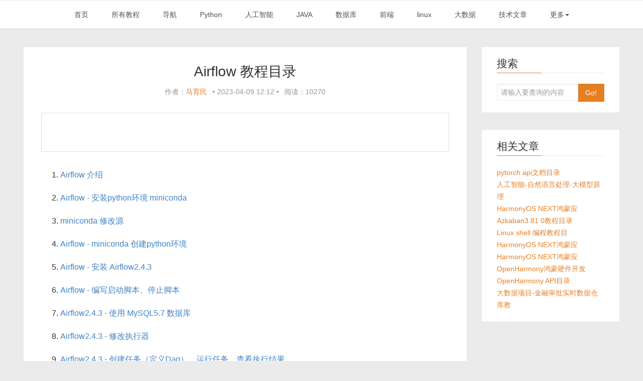

--- FILE ---
content_type: text/html;charset=UTF-8
request_url: https://malaoshi.top/show_1IX5HmUZo1eS.html
body_size: 4317
content:
<!DOCTYPE html>
<html lang="zh-CN"><head>
<meta http-equiv="content-type" content="text/html; charset=UTF-8">
    <meta charset="utf-8">
    <meta http-equiv="X-UA-Compatible" content="IE=edge">

    <title>Airflow 教程目录-马育民老师</title>
    <meta name="description" content="Airflow 教程目录">
    <meta name="keywords" content="Airflow 教程目录">

    <meta name="viewport" content="width=device-width, initial-scale=1.0">

    <link rel="stylesheet" href="https://malaoshi.top/ghost/css/bootstrap.min.css">
    <link rel="stylesheet" href="https://malaoshi.top/ghost/css/font-awesome.min.css">
<link href="https://malaoshi.top/ghost/css/magnific-popup.min.css" rel="stylesheet">
    <link rel="stylesheet" type="text/css" href="https://malaoshi.top/ghost/css/screen.css?v=1">
    
	<script type="text/javascript" src="https://malaoshi.top/js/jquery-1.11.0.min.js"></script>
<link rel="stylesheet" href="https://malaoshi.top/editor.md/css/editormd.preview.min.css" />
<script src="https://malaoshi.top/editor.md/lib/marked.min.js"></script>
	<script src="https://malaoshi.top/editor.md/lib/prettify.min.js"></script>
	<script src="https://malaoshi.top/editor.md/editormd.min.js"></script>
<script type="text/javascript" src="https://malaoshi.top/ghost/js/ghost-url.js"></script>
<style id="fit-vids-style">
    .fluid-width-video-wrapper{width:100%;position:relative;padding:0;}
    .fluid-width-video-wrapper iframe,.fluid-width-video-wrapper object,.fluid-width-video-wrapper embed {position:absolute;top:0;left:0;width:100%;height:100%;}
    .tit{
        font-size: 18px;
        color:white;
    }        
	#custom-toc-container {
		border: 1px solid #ddd;
		/*width: 90%;*/
		margin: 0 auto 15px;
		overflow: visible;
	}
	
	#custom-toc-container > .markdown-toc {
		padding: 10px;
	}
</style>
<link rel="stylesheet" href="https://malaoshi.top/ghost/css/share_style0_24.css">
</head>
<body class="home-template">
	<script type="text/javascript" src="https://malaoshi.top/js/KEY.js"></script>
<!-- start header -->
	<!-- end header -->

    <!-- start navigation -->
    <nav class="main-navigation">
        <div class="container">
            <div class="row">
                <div class="col-sm-12">
                    <div class="navbar-header">
                        <span class="nav-toggle-button collapsed" data-toggle="collapse" data-target="#main-menu">
                        <span class="sr-only">Toggle navigation</span>
                        <i class="fa fa-bars"></i>
                        </span>
                    </div>
                    <div class="collapse navbar-collapse" id="main-menu">
                        <ul class="menu">
	                        <li role="presentation"   ><a href="/">首页</a></li>
							<li role="presentation"   ><a href="catalog.jsp">所有教程</a></li>
							<li role="presentation"   ><a href="daohang.html">导航</a></li>
							<li role="presentation"   ><a href="list_6a16a0fef4a94d59a334eb174ba36ad7.html">Python</a></li>
							<li role="presentation"   ><a href="list_1EF31Q6pVeCz.html">人工智能</a></li>
							<li role="presentation"   ><a href="list_1.html">JAVA</a></li>
							<li role="presentation"   ><a href="list_1EFFV3ssfZi.html">数据库</a></li>
							<li role="presentation"   ><a href="list_3.html">前端</a></li>
							<li role="presentation"   ><a href="list_1C7ZYgYFaN0.html">linux</a></li>
							<li role="presentation"   ><a href="list_1IXnNLj3Btr.html">大数据</a></li>
							<li role="presentation"   ><a href="list_15.html">技术文章</a></li>
							<li role="presentation" class="dropdown">
							<a class="dropdown-toggle" data-toggle="dropdown" href="#" role="button" aria-haspopup="true" aria-expanded="false" data-hover="dropdown" data-delay="1000">
						          更多<span class="caret"></span>
						    </a>
						    <ul class="dropdown-menu">
						    <li  ><a href='list_1IX2tYzkQ3CF.html'>C/C++</a></li>
						    <li  ><a href='list_2.html'>软件</a></li>
						    <li  ><a href='list_5.html'>大杂烩</a></li>
						    <li  ><a href='list_1GW1wHKinGoc.html'>硬件</a></li>
						    <li  ><a href='/baidu/'>搜索</a></li>
						    </ul>
						    </li>
						</ul>   
                    </div>
                </div>
            </div>
        </div>
    </nav>
	<!-- end navigation -->
<!-- start site's main content area -->
    <section class="content-wrap">
        <div class="container" style="width: 95%">
            <div class="row">

                <main class="col-md-9 main-content">
                


<article class="post page">

    <header class="post-head">
        <h3 class="post-title">Airflow 教程目录</h3>
        <section class="post-meta">
            <span class="author">作者：<a href="https://malaoshi.top/blog/go?userid=e1077de1a2d449cdb6cb5d55b3119d0e">马育民</a></span> &bull;
            <time class="post-date" datetime="" title="">2023-04-09 12:12</time> &bull;
            <span class="author">阅读：10270</span> 
</section>
    </header>
    
    <section class="post-content">
<div class="markdown-body editormd-preview-container" id="custom-toc-container"></div>
	<div class="" id="content" style="width: 90%;font-size: 16px;line-height: 30px;padding: 0">
		<textarea style="display:none;">1. [Airflow 介绍](https://www.malaoshi.top/show_1IX5Hkq4xzA9.html "Airflow 介绍")

2. [Airflow - 安装python环境 miniconda](https://www.malaoshi.top/show_1IX5Hllart6E.html "Airflow - 安装python环境 miniconda")

3. [miniconda 修改源](https://www.malaoshi.top/show_1IX5HmSasfGM.html "miniconda 修改源")

4. [Airflow - miniconda 创建python环境](https://www.malaoshi.top/show_1IX5Hme8RSal.html "Airflow - miniconda 创建python环境")

5. [Airflow - 安装 Airflow2.4.3](https://www.malaoshi.top/show_1IX5Ht8gFy5R.html "Airflow - 安装 Airflow2.4.3")

6. [Airflow - 编写启动脚本、停止脚本](https://www.malaoshi.top/show_1IX5Htac4279.html "Airflow - 编写启动脚本、停止脚本")

7. [Airflow2.4.3 - 使用 MySQL5.7 数据库](https://www.malaoshi.top/show_1IX5HuO4pvTB.html "Airflow2.4.3 - 使用 MySQL5.7 数据库")

8. [Airflow2.4.3 - 修改执行器](https://www.malaoshi.top/show_1IX5HubnSDiQ.html "Airflow2.4.3 - 修改执行器")

9. [Airflow2.4.3 - 创建任务（定义Dag）、运行任务、查看执行结果](https://www.malaoshi.top/show_1IX5JNDYX7Bz.html "Airflow2.4.3 - 创建任务（定义Dag）、运行任务、查看执行结果")

10. [Airflow2.4.3 - 删除历史数据、删除dag任务](https://www.malaoshi.top/show_1IX5JNTHRWqs.html "Airflow2.4.3 - 删除历史数据、删除dag任务")</textarea>
	</div>
	<script>
		editormd.markdownToHTML("content", {
			//htmlDecode      : true,       // 开启 HTML 标签解析，为了安全性，默认不开启
			htmlDecode      : "style,script,iframe",  // you can filter tags decode
			//toc             : false,
			tocm            : true,    // Using [TOCM]
			tocContainer    : "#custom-toc-container", // 自定义 ToC 容器层，与 tocm/toc 冲突
			//gfm             : false,
			//tocDropdown     : true,
			//tocTitle      : "目录 Table of Contents dsfsadfsfdsdf",
			// markdownSourceCode : true, // 是否保留 Markdown 源码，即是否删除保存源码的 Textarea 标签
			//tocm : false,
			//tocDropdown  : false,
			emoji           : true,
			tex  : true,
		});
	
	</script>
<hr />

	<p>原文出处：<a href="https://malaoshi.top/show_1IX5HmUZo1eS.html">https://malaoshi.top/show_1IX5HmUZo1eS.html</a></p>
    </section>

    <footer class="post-footer clearfix">
        <div class="pull-left tag-list">
            <i class="fa fa-folder-open-o"></i>
            </div>


    </footer>

</article>

                </main>

                <aside class="col-md-3 sidebar">
                <!-- start widget -->
<!-- end widget -->	

<!-- start widget -->
<div class="widget">
	<h4 class="title">搜索</h4>
	<div class="input-group">
         <input id="searchTitle" type="text" class="form-control" onkeypress="enterKeyToSearch()" placeholder="请输入要查询的内容" maxlength="20">
         <span class="input-group-btn">
             <button class="btn btn-default" type="button" onclick="search()">Go!</button>
         </span>
     </div>
</div>
<!-- end widget -->	

<!-- start tag cloud widget -->
<div class="widget">
	<h4 class="title">相关文章</h4>
	<div class="content ">
		<div><a href='https://malaoshi.top/show_1GW2YvJg8Dmq.html' title='pytorch api文档目录' >pytorch api文档目录</a></div>
		<div><a href='https://malaoshi.top/show_1GW2UUypHZme.html' title='人工智能-自然语言处理-大模型原理教程目录（PyTorch版）' >人工智能-自然语言处理-大模型原理</a></div>
		<div><a href='https://malaoshi.top/show_1GW2OR6eOR4a.html' title='HarmonyOS NEXT鸿蒙应用开发 ArkTS 教程目录（高级）' >HarmonyOS NEXT鸿蒙应</a></div>
		<div><a href='https://malaoshi.top/show_1GW2KU7T40xK.html' title='Azkaban3.81.0教程目录' >Azkaban3.81.0教程目录</a></div>
		<div><a href='https://malaoshi.top/show_1GW2GAsT3CrR.html' title='Linux shell 编程教程目录' >Linux shell 编程教程目</a></div>
		<div><a href='https://malaoshi.top/show_1GW25cuY71D2.html' title='HarmonyOS NEXT鸿蒙应用开发 ArkTS 教程目录（精华）' >HarmonyOS NEXT鸿蒙应</a></div>
		<div><a href='https://malaoshi.top/show_1GW25cxKsChE.html' title='HarmonyOS NEXT鸿蒙应用开发 ArkUI 教程目录' >HarmonyOS NEXT鸿蒙应</a></div>
		<div><a href='https://malaoshi.top/show_1GW1wJ3sTVCb.html' title='OpenHarmony鸿蒙硬件开发教程目录' >OpenHarmony鸿蒙硬件开发</a></div>
		<div><a href='https://malaoshi.top/show_1GW1wJ2YjebY.html' title='OpenHarmony API目录' >OpenHarmony API目录</a></div>
		<div><a href='https://malaoshi.top/show_1GW1eSNpD0Z8.html' title='大数据项目-金融审批实时数据仓库教程目录' >大数据项目-金融审批实时数据仓库教</a></div>
		</div>
</div>
<!-- end tag cloud widget -->	
<!-- start tag cloud widget -->
<!-- <div class="widget"> -->
<!-- 	<h4 class="title">友情链接</h4> -->
<!-- 	<div class="content "> -->
<!-- 		<div><a href="https://mynewlife.site/" target="_blank">新生活博客（分享工作中各种技术问题）</a></div> -->
<!-- 	</div> -->
<!-- </div> -->
<!-- end tag cloud widget -->	
<script>
// document.getElementById("searchTitle").focus()
 document.onkeyup = function (e) { // 回车提交表单
// 兼容FF和IE和Opera
    var theEvent = window.event || e;
    var code = theEvent.keyCode || theEvent.which || theEvent.charCode;
    if (code == 13) {
        document.getElementById("searchTitle").focus()
    }
}
	
</script><!-- start widget -->
<!-- end widget -->	

<!-- start widget -->
<!-- end widget -->                </aside>

            </div>
        </div>
    </section>

    <footer class="main-footer">
        <div class="container">
            <div class="row">
                

                
            </div>
        </div>
    </footer>

    <div class="copyright">
        <div class="container">
            <div class="row">
                <div class="col-sm-12">
                    <span><a href="http://www.beian.miit.gov.cn/" target="_blank">吉ICP备15003043号</a></span>
                </div>
            </div>
        </div>
    </div>

    <a href="#" id="back-to-top" style="display: none;"><i class="fa fa-angle-up"></i></a>

    <script src="https://malaoshi.top/ghost/js/jquery.min.js"></script>
    <script src="https://malaoshi.top/ghost/js/bootstrap.min.js"></script>
    <script src="https://malaoshi.top/ghost/js/jquery.fitvids.min.js"></script>
    <script src="https://malaoshi.top/ghost/js/highlight.min.js"></script>
    <script src="https://malaoshi.top/ghost/js/jquery.magnific-popup.min.js"></script>
    <script src="https://malaoshi.top/ghost/js/main.js"></script>
    <script type="text/javascript" src="https://malaoshi.top/ghost/js/common.js?v=1.1"></script>
    <script type="text/javascript" src="https://malaoshi.top/js/jquery.cookie.js"></script>
	<script type="text/javascript" src="https://malaoshi.top/ghost/js/bootstrap-hover-dropdown.min.js"></script>

	<script>



function init(){
	var id='1IX5HmUZo1eS';
	$.ajax({   
           url:'https://malaoshi.top/ajaxApi/addViewNum',   
           type:'post',   
           dataType:'json',//服务器端返回的数据格式是json
		   data: {"id":id},//发给服务器端的数据
           success:function(data){   //data:服务器端返回给浏览器端的数据
			  //alert(data.result);
           },
		   error:function (XMLHttpRequest, textStatus, errorThrown) {
        	   		//alert(XMLHttpRequest);
        	   		//alert(textStatus);
        	   		//alert(errorThrown);
           }
       });
}
init();
function zan(){
	var id='1IX5HmUZo1eS';
	$.ajax({   
           url:'ajaxApi/like',   
           type:'post',   
           dataType:'json',//服务器端返回的数据格式是json
		   data: {"id":id},//发给服务器端的数据
           success:function(data){   //data:服务器端返回给浏览器端的数据
			  //alert(JSON.stringify(data));
		   	  $("#like").html("赞："+data.zan);
		   	  $("#like_2").html(data.zan);
           },
		   error:function (XMLHttpRequest, textStatus, errorThrown) {
        	   		//alert(XMLHttpRequest);
        	   		//alert(textStatus);
        	   		//alert(errorThrown);
           }
       });
}

</script>	

</body></html>

--- FILE ---
content_type: text/css
request_url: https://malaoshi.top/ghost/css/screen.css?v=1
body_size: 3626
content:
/*====================================================
	Importing bootstrap less files
====================================================*/
/*====================================================
	COLOR VARIABLE FOR THEME
====================================================*/
/* common */
/*====================================================
	common styles
====================================================*/
html,
body {
  color: #505050;
  line-height: 1.75em;
  background: #ebebeb;
  position: relative;
  font-family: "Helvetica Neue", Helvetica, Arial, "Hiragino Sans GB", "Hiragino Sans GB W3", "WenQuanYi Micro Hei", "Microsoft YaHei UI", "Microsoft YaHei", sans-serif;
}
h1,
h2,
h3,
h4,
h5,
h6 {
  font-weight: 400;
  color: #303030;
}
h1 {
  font-size: 3em;
}
h2 {
  font-size: 2.5em;
}
h3 {
  font-size: 2em;
}
h4 {
  font-size: 1.5em;
}
h5 {
  font-size: 1em;
}
h6 {
  font-size: 0.75em;
}
a {
  color: #e67e22;
  outline: none;
}
a:hover {
  color: #e67e22;
}
a:active,
a:focus,
a img {
  outline: none;
}
.btn {
  padding: 7px 14px;
  border-radius: 2px;
}
.btn-default {
  border: 1px solid #e67e22;
  background: #e67e22;
  color: #ffffff;
  -webkit-transition: all 0.2s ease-in-out;
       -o-transition: all 0.2s ease-in-out;
          transition: all 0.2s ease-in-out;
}
.btn-default:hover {
  border: 1px solid #303030;
  background: #303030;
  color: #ffffff;
}
.btn-default:focus {
  outline: none;
}
.btn-default[disabled] {
  border: 1px solid #303030;
  background: #303030;
  color: #ffffff;
}
input[type="search"],
input[type="text"],
input[type="url"],
input[type="email"],
textarea {
  padding: 7px 7px;
  border: 1px solid #ebebeb;
  border-radius: 2px;
  -webkit-transition: all 0.2s;
       -o-transition: all 0.2s;
          transition: all 0.2s;
}
input[type="search"]:focus,
input[type="text"]:focus,
input[type="url"]:focus,
input[type="email"]:focus,
textarea:focus {
  border: 1px solid #e67e22;
  outline: none;
}
blockquote {
  border-left: 4px solid #e67e22;
}
pre {
  padding: 0;
  background: none;
  border: none;
}
::-moz-selection {
  color: #ffffff;
  background: #e67e22;
  text-shadow: none;
}
::selection {
  color: #ffffff;
  background: #e67e22;
  text-shadow: none;
}
/* header */
/*====================================================
	header
====================================================*/
.main-header {
  text-align: center;
  padding: 42px 0;
  background: #ffffff;
}
.main-header .branding {
  font-size: 3.5em;
  color: #303030;
}
.main-header .branding:hover {
  text-decoration: none;
}
.main-header .branding img {
  max-width: 100%;
}
.home-template .main-header {
  padding-top: 62px;
  padding-bottom: 62px;
  background-repeat: no-repeat;
  background-position: center 20%;
  -webkit-background-size: cover;
          background-size: cover;
}
/* main-navigation */
.main-navigation {
  text-align: center;
  background: #ffffff;
  border-top: 1px solid #ebebeb;
  margin-bottom: 35px;
  border-bottom: 2px solid #e1e1e1;
}
.main-navigation .menu {
  padding: 0;
  margin: 0;
}
.main-navigation .menu li {
  list-style: none;
  display: inline-block;
  position: relative;
}
.main-navigation .menu li.nav-current {
  border-bottom: 2px solid #e67e22;
  margin-bottom: -2px;
}
.main-navigation .menu li a {
  color: #505050;
  line-height: 4em;
  display: block;
  padding: 0 21px;
}
.main-navigation .menu li:hover > a {
  color: #e67e22;
  text-decoration: none;
}
.main-navigation .menu li ul {
  visibility: hidden;
  background: #ffffff;
  text-align: left;
  padding: 7px 0px;
  margin: 0;
  position: absolute;
  left: 0;
  top: 120%;
  width: 200px;
  z-index: 999;
  opacity: 0;
  filter: alpha(opacity=0);
  -webkit-transition: all 0.2s ease;
       -o-transition: all 0.2s ease;
          transition: all 0.2s ease;
}
.main-navigation .menu li ul li {
  display: block;
  margin: 0;
}
.main-navigation .menu li ul li a {
  line-height: 2.5em;
  color: #505050;
}
.main-navigation .menu li ul:hover > a {
  color: #e67e22;
}
.main-navigation .menu li:hover ul {
  visibility: visible;
  opacity: 1;
  filter: alpha(opacity=100);
  top: 100%;
}
@media (max-width: 767px) {
  .main-navigation {
    text-align: left;
  }
  .main-navigation .menu li {
    display: block;
  }
  .main-navigation .menu li:hover > a {
    color: #e67e22;
    text-decoration: none;
  }
  .main-navigation .menu li ul {
    visibility: visible;
    padding: 0px 0px 0px 20px;
    margin: 0;
    position: relative;
    top: 0;
    width: 100%;
    opacity: 1;
    filter: alpha(opacity=100);
  }
}
/* navbar */
.navbar-header {
  text-align: center;
}
.navbar-header i {
  height: 56px;
  line-height: 56px;
  font-size: 2em;
  cursor: pointer;
}
@media (min-width: 768px) {
  .nav-toggle-button {
    display: none;
  }
}
/* post */
/*====================================================
	main post area
====================================================*/
.post {
  padding: 35px;
  background: #ffffff;
  margin-bottom: 35px;
  position: relative;
  overflow: hidden;
}
.post .featured {
  position: absolute;
  background: #e67e22;
  color: #ffffff;
  text-align: center;
  top: -12px;
  right: -32px;
  width: 80px;
  height: 40px;
  line-height: 54px;
  -webkit-transform: rotate(45deg);
      -ms-transform: rotate(45deg);
       -o-transform: rotate(45deg);
          transform: rotate(45deg);
}
.post .featured i {
  -webkit-transform: rotate(-45deg);
      -ms-transform: rotate(-45deg);
       -o-transform: rotate(-45deg);
          transform: rotate(-45deg);
}
.post .post-head {
  text-align: center;
}
.post .post-head .post-title {
  margin: 0;
  /*font-size: 2.5em;*/
  line-height: 1em;
}
.post .post-head .post-title a {
  color: #303030;
}
.post .post-head .post-title a:hover,
.post .post-head .post-title a:focus {
  text-decoration: none;
}
.post .post-head .post-meta {
  color: #959595;
  margin: 14px 0 0px;
}
.post .post-head .post-meta span {
  margin: 0px 7px;
  white-space: nowrap;
}
.post .featured-media {
  margin-top: 30px;
  overflow: hidden;
}
.post .featured-media img {
  width: 100%;
}
.post .post-content {
  margin: 30px 0;
}
.post .post-footer {
  margin-top: 30px;
  border-top: 1px solid #ebebeb;
  padding: 21px 0 0;
}
.post .post-footer .tag-list {
  color: #959595;
  line-height: 28px;
}
.post .post-footer .tag-list a {
  color: #959595;
  margin-left: 7px;
}
.post .post-footer .tag-list a:hover {
  color: #e67e22;
}
/* post content */
/*====================================================
  main post content
====================================================*/
.post-content {
  font: 400 18px/1.62 "Georgia", "Xin Gothic", "Hiragino Sans GB", "Droid Sans Fallback", "Microsoft YaHei", sans-serif;
  color: #444443;
}
.post-content h1,
.post-content h2,
.post-content h3,
.post-content h4,
.post-content h5,
.post-content h6 {
  font-family: "Georgia", "Xin Gothic", "Hiragino Sans GB", "Droid Sans Fallback", "Microsoft YaHei", "SimSun", sans-serif;
  color: #222223;
}
.post-content h1 {
  font-size: 1.8em;
  margin: 0.67em 0;
}
.post-content > h1 {
  margin-top: 0;
  font-size: 2em;
}
.post-content h2 {
  font-size: 1.5em;
  margin: 0.83em 0;
}
.post-content h3 {
  font-size: 1.17em;
  margin: 1em 0;
}
.post-content h4,
.post-content h5,
.post-content h6 {
  font-size: 1em;
  margin: 1.6em 0 1em 0;
}
.post-content h6 {
  font-weight: 500;
}
.post-content p {
  margin-top: 0;
  margin-bottom: 1.46em;
}
.post-content a {
  word-wrap: break-word;
  -moz-text-decoration-color: rgba(0, 0, 0, 0.4);
  text-decoration-color: rgba(0, 0, 0, 0.4);
}
.post-content a:hover {
  -moz-text-decoration-color: rgba(0, 0, 0, 0.6);
  text-decoration-color: rgba(0, 0, 0, 0.6);
}
.post-content a img {
  /* Remove border on IE */
  border: none;
}
.post-content strong,
.post-content b {
  font-weight: 700;
  color: #222223;
}
.post-content em,
.post-content i {
  font-style: italic;
  color: #222223;
}
.post-content img {
  max-width: 100%;
  height: auto;
  margin: 0.2em 0;
}
.post-content figure {
  position: relative;
  clear: both;
  outline: 0;
  margin: 10px 0 30px;
  padding: 0;
  min-height: 100px;
}
.post-content figure img {
  display: block;
  max-width: 100%;
  margin: auto auto 4px;
  -moz-box-sizing: border-box;
  -webkit-box-sizing: border-box;
          box-sizing: border-box;
}
.post-content figure figcaption {
  position: relative;
  width: 100%;
  text-align: center;
  left: 0;
  margin-top: 10px;
  font-weight: 400;
  font-size: 14px;
  color: #666665;
}
.post-content figure figcaption a {
  text-decoration: none;
  color: #666665;
}
.post-content hr {
  display: block;
  width: 50%;
  height: 1px;
  border: 0 none;
  border-top: #dededc 1px solid;
  margin: 3.2em auto;
  padding: 0;
}
.post-content blockquote {
  margin: 0 0 1.64em 0;
  border-left: 3px solid #e67e22;
  padding-left: 12px;
  color: #666664;
}
.post-content blockquote a {
  color: #666664;
}
.post-content ul,
.post-content ol {
  margin: 0 0 24px 6px;
  padding-left: 16px;
}
.post-content ul {
  list-style-type: square;
}
.post-content ol {
  list-style-type: decimal;
}
.post-content li {
  margin-bottom: 0.2em;
}
.post-content li ul,
.post-content li ol {
  margin-top: 0;
  margin-bottom: 0;
  margin-left: 14px;
}
.post-content li ul {
  list-style-type: disc;
}
.post-content li ul ul {
  list-style-type: circle;
}
.post-content li p {
  margin: 0.4em 0 0.6em;
}
.post-content .unstyled {
  list-style-type: none;
  margin: 0;
  padding: 0;
}
.post-content code,
.post-content tt {
  color: #808080;
  font-size: 0.96em;
  background-color: #f9f9f7;
  padding: 1px 2px;
  border: 1px solid #dadada;
  border-radius: 3px;
  font-family: Menlo, Monaco, Consolas, "Courier New", monospace;
  word-wrap: break-word;
}
.post-content pre {
  margin: 1.64em 0;
  padding: 7px;
  border: none;
  border-left: 3px solid #dadada;
  padding-left: 10px;
  overflow: auto;
  line-height: 1.5;
  font-size: 0.96em;
  font-family: Menlo, Monaco, Consolas, "Courier New", monospace;
  color: #4c4c4c;
  background-color: #f9f9f7;
}
.post-content pre code,
.post-content pre tt {
  color: #4c4c4c;
  border: none;
  background: none;
  padding: 0;
}
.post-content table {
  width: 100%;
  max-width: 100%;
  border-collapse: collapse;
  border-spacing: 0;
  margin-bottom: 1.5em;
  font-size: 0.96em;
  -moz-box-sizing: border-box;
  -webkit-box-sizing: border-box;
          box-sizing: border-box;
}
.post-content th,
.post-content td {
  text-align: left;
  padding: 4px 8px 4px 10px;
  border: 1px solid #dadada;
}
.post-content td {
  vertical-align: top;
}
.post-content tr:nth-child(even) {
  background-color: #efefee;
}
.post-content iframe {
  display: block;
  max-width: 100%;
  margin-bottom: 30px;
}
.post-content figure iframe {
  margin: auto;
}
.post-content table pre {
  margin: 0;
  padding: 0;
  border: none;
  background: none;
}
@media (min-width: 1100px) {
  .post-content blockquote {
    margin-left: -24px;
    padding-left: 20px;
    border-width: 4px;
  }
  .post-content blockquote blockquote {
    margin-left: 0;
  }
  .post-content figure img {
    margin: 0 0 4px;
  }
  .post-content figure figcaption {
    position: absolute;
    left: -172px;
    width: 150px;
    top: 0;
    text-align: right;
    margin-top: 0;
  }
  .post-content figure figcaption:before {
    width: 25%;
    margin-left: 75%;
    border-top: 1px solid #dededc;
    display: block;
    content: "";
    margin-bottom: 10px;
  }
}
.windows .post-content {
  font-size: 16px;
  font-family: "Georgia", "SimSun", sans-serif;
}
/* pagination */
/*====================================================
	pagination
====================================================*/
.pagination {
  margin: 0 0 35px;
  text-align: center;
  display: block;
}
.pagination a {
  text-align: center;
  display: inline-block;
  color: #ffffff;
  background: #e67e22;
  border-radius: 2px;
}
.pagination a a:hover {
  background: #505050;
  text-decoration: none;
  color: #ffffff;
}
.pagination a i {
  width: 36px;
  height: 36px;
  line-height: 36px;
}
.pagination .page-number {
  background: #e67e22;
  color: #ffffff;
  margin: 0 3px;
  display: inline-block;
  line-height: 36px;
  padding: 0 14px;
  border-radius: 2px;
}
/* author */
/*====================================================
	about author and comment
====================================================*/
.about-author {
  background: #ffffff;
  padding: 35px;
  margin-bottom: 35px;
}
.about-author .avatar {
  width: 100px;
  height: 100px;
  border-radius: 50%;
}
.about-author .details {
  margin-left: 114px;
}
.about-author .author {
  font-size: 1.5em;
  margin-bottom: 7px;
}
.about-author .author a:hover {
  text-decoration: none;
}
.about-author .meta-info {
  color: #959595;
  margin-bottom: 7px;
}
.about-author .meta-info span {
  margin-right: 14px;
  white-space: nowrap;
}
.about-author .meta-info span i {
  margin-right: 7px;
}
/* prev and next link */
.prev-next-wrap {
  margin-bottom: 35px;
  text-align: center;
}
@media (max-width: 767px) {
  .prev-next-wrap a {
    display: block;
  }
}
/* sidebar */
/*====================================================
	sidebar
====================================================*/
.sidebar .widget {
  background: #ffffff;
  padding: 21px 30px;
}
.main-footer .widget {
  padding: 0px 30px;
}
.widget {
  margin-bottom: 35px;
}
.widget .title {
  margin-top: 0;
  padding-bottom: 7px;
  border-bottom: 1px solid #ebebeb;
  margin-bottom: 21px;
  position: relative;
}
.widget .title:after {
  content: "";
  width: 90px;
  height: 1px;
  background: #e67e22;
  position: absolute;
  left: 0;
  bottom: -1px;
}
.widget .recent-post .recent-single-post {
  border-bottom: 1px dashed #ebebeb;
  padding-bottom: 14px;
  margin-bottom: 14px;
}
.widget .recent-post .recent-single-post:last-child {
  margin-bottom: 0;
}
.widget .recent-post .recent-single-post .post-title {
  color: #505050;
  -webkit-transition: all 0.2s ease;
       -o-transition: all 0.2s ease;
          transition: all 0.2s ease;
}
.widget .recent-post .recent-single-post .post-title:hover {
  color: #e67e22;
  text-decoration: none;
}
.widget .recent-post .recent-single-post .date {
  color: #959595;
}
.widget .tag-cloud a {
  border: 1px solid #ebebeb;
  padding: 2px 7px;
  color: #959595;
  line-height: 1.5em;
  display: inline-block;
  margin: 0 7px 7px 0;
  -webkit-transition: all 0.2s ease;
       -o-transition: all 0.2s ease;
          transition: all 0.2s ease;
}
.widget .tag-cloud a:hover {
  color: #ffffff;
  background: #e67e22;
  border: 1px solid #e67e22;
  text-decoration: none;
}
.widget .social {
  padding: 0;
  margin: 0;
}
.widget .social li {
  display: inline-block;
  margin: 0 2px 5px 0;
  text-align: center;
}
.widget .social li a i {
  width: 35px;
  height: 35px;
  line-height: 35px;
  border: 1px solid #ebebeb;
  color: #959595;
  -webkit-transition: all 0.2s;
       -o-transition: all 0.2s;
          transition: all 0.2s;
}
.widget .social li:hover i {
  color: #ffffff;
  background: #e67e22;
  border: 1px solid #e67e22;
}
.widget .newsletter .input-group {
  margin-bottom: 10px;
  display: block;
}
.widget .newsletter .input-group .email,
.widget .newsletter .input-group btn {
  width: 100%;
}
.widget .ad {
  text-align: center;
}
.widget .ad img {
  max-width: 100%;
}
/* cover*/
/*====================================================
	Tag page & author page cover
====================================================*/
.cover {
  text-align: center;
  background: #ffffff;
  padding: 35px;
  margin-bottom: 35px;
}
.cover .tag-name {
  margin-top: 0;
}
.cover .post-count {
  margin-top: 7px;
  color: #959595;
}
.cover .avatar {
  width: 100px;
  height: 100px;
  border-radius: 50%;
}
.cover .meta-info {
  color: #959595;
}
.cover .meta-info span {
  margin: 0 7px;
}
.cover .meta-info span i {
  margin-right: 7px;
}
.cover .bio {
  margin-top: 7px;
}
/* footer */
/*====================================================
	footer
====================================================*/
.main-footer {
  background: #202020;
  padding: 35px 0 0;
  color: #959595;
}
.main-footer .widget .title {
  color: #ffffff;
  border-bottom: 1px solid #303030;
}
.main-footer .widget .tag-cloud a {
  border: 1px solid #303030;
}
.main-footer .widget .tag-cloud a:hover {
  border: 1px solid #e67e22;
}
.main-footer .widget .friend-links a {
  border: none;
}
.main-footer .widget .friend-links a:hover {
  border: none;
}
.main-footer .widget .friend-links hr {
  margin: 1em 0;
  border-top: 1px dashed #303030;
}
.main-footer .widget .recent-post .recent-single-post {
  border-bottom: 1px dashed #303030;
}
.main-footer .widget .recent-post .recent-single-post .post-title {
  color: #959595;
}
.main-footer .widget .recent-post .recent-single-post .post-title:hover {
  color: #e67e22;
}
.main-footer .widget .recent-post .recent-single-post .date {
  color: #505050;
}
.copyright {
  background: #111;
  font-size: 13px;
  text-align: center;
  color: #555555;
  padding-top: 28px;
  padding-bottom: 28px;
  border-top: 1px solid #303030;
}
.copyright span {
  margin: 0 .5em;
}
.copyright a {
  color: #555555;
}
#back-to-top {
  position: fixed;
  right: 10px;
  bottom: 10px;
  background: rgba(230, 126, 34, 0.6);
  color: #ffffff;
  text-align: center;
  border-radius: 2px;
  z-index: 1;
  display: none;
}
#back-to-top:hover {
  background: #e67e22;
}
#back-to-top i {
  width: 30px;
  height: 30px;
  line-height: 30px;
}


--- FILE ---
content_type: text/css
request_url: https://malaoshi.top/editor.md/css/editormd.preview.min.css
body_size: 11333
content:
/*! Editor.md v1.5.0 | editormd.preview.min.css | Open source online markdown editor. | MIT License | By: Pandao | https://github.com/pandao/editor.md | 2015-06-09 */
@charset "UTF-8";/*! prefixes.scss v0.1.0 | Author: Pandao | https://github.com/pandao/prefixes.scss | MIT license | Copyright (c) 2015 *//*!
 *  Font Awesome 4.3.0 by @davegandy - http://fontawesome.io - @fontawesome
 *  License - http://fontawesome.io/license (Font: SIL OFL 1.1, CSS: MIT License)
 */.fa-ul,.markdown-body .task-list-item,li.L0,li.L1,li.L2,li.L3,li.L5,li.L6,li.L7,li.L8{list-style-type:none}.fa-fw,.fa-li{text-align:center}.fa,.fa-stack{display:inline-block}.fa,.markdown-body .octicon{-moz-osx-font-smoothing:grayscale}@font-face{font-family:FontAwesome;src:url(../fonts/fontawesome-webfont.eot?v=4.3.0);src:url(../fonts/fontawesome-webfont.eot?#iefix&v=4.3.0)format("embedded-opentype"),url(../fonts/fontawesome-webfont.woff2?v=4.3.0)format("woff2"),url(../fonts/fontawesome-webfont.woff?v=4.3.0)format("woff"),url(../fonts/fontawesome-webfont.ttf?v=4.3.0)format("truetype"),url(../fonts/fontawesome-webfont.svg?v=4.3.0#fontawesomeregular)format("svg");font-weight:400;font-style:normal}.fa{font:normal normal normal 14px/1 FontAwesome;font-size:inherit;text-rendering:auto;-webkit-font-smoothing:antialiased;transform:translate(0,0)}.fa-lg{font-size:1.33333333em;line-height:.75em;vertical-align:-15%}.fa-2x{font-size:2em}.fa-3x{font-size:3em}.fa-4x{font-size:4em}.fa-5x{font-size:5em}.fa-fw{width:1.28571429em}.fa-ul{padding-left:0;margin-left:2.14285714em}.fa-ul>li{position:relative}.fa-li{position:absolute;left:-2.14285714em;width:2.14285714em;top:.14285714em}.fa-li.fa-lg{left:-1.85714286em}.fa-border{padding:.2em .25em .15em;border:.08em solid #eee;border-radius:.1em}.pull-right{float:right}.pull-left{float:left}.fa.pull-left{margin-right:.3em}.fa.pull-right{margin-left:.3em}.fa-spin{-webkit-animation:fa-spin 2s infinite linear;animation:fa-spin 2s infinite linear}.fa-pulse{-webkit-animation:fa-spin 1s infinite steps(8);animation:fa-spin 1s infinite steps(8)}@-webkit-keyframes fa-spin{0%{-webkit-transform:rotate(0);transform:rotate(0)}100%{-webkit-transform:rotate(359deg);transform:rotate(359deg)}}@keyframes fa-spin{0%{-webkit-transform:rotate(0);transform:rotate(0)}100%{-webkit-transform:rotate(359deg);transform:rotate(359deg)}}.fa-rotate-90{filter:progid:DXImageTransform.Microsoft.BasicImage(rotation=1);-webkit-transform:rotate(90deg);-ms-transform:rotate(90deg);transform:rotate(90deg)}.fa-rotate-180{filter:progid:DXImageTransform.Microsoft.BasicImage(rotation=2);-webkit-transform:rotate(180deg);-ms-transform:rotate(180deg);transform:rotate(180deg)}.fa-rotate-270{filter:progid:DXImageTransform.Microsoft.BasicImage(rotation=3);-webkit-transform:rotate(270deg);-ms-transform:rotate(270deg);transform:rotate(270deg)}.fa-flip-horizontal{filter:progid:DXImageTransform.Microsoft.BasicImage(rotation=0, mirror=1);-webkit-transform:scale(-1,1);-ms-transform:scale(-1,1);transform:scale(-1,1)}.fa-flip-vertical{filter:progid:DXImageTransform.Microsoft.BasicImage(rotation=2, mirror=1);-webkit-transform:scale(1,-1);-ms-transform:scale(1,-1);transform:scale(1,-1)}:root .fa-flip-horizontal,:root .fa-flip-vertical,:root .fa-rotate-180,:root .fa-rotate-270,:root .fa-rotate-90{filter:none}.fa-stack{position:relative;width:2em;height:2em;line-height:2em;vertical-align:middle}.fa-stack-1x,.fa-stack-2x{position:absolute;left:0;width:100%;text-align:center}.fa-stack-1x{line-height:inherit}.fa-stack-2x{font-size:2em}.fa-inverse{color:#fff}.fa-glass:before{content:"\f000"}.fa-music:before{content:"\f001"}.fa-search:before{content:"\f002"}.fa-envelope-o:before{content:"\f003"}.fa-heart:before{content:"\f004"}.fa-star:before{content:"\f005"}.fa-star-o:before{content:"\f006"}.fa-user:before{content:"\f007"}.fa-film:before{content:"\f008"}.fa-th-large:before{content:"\f009"}.fa-th:before{content:"\f00a"}.fa-th-list:before{content:"\f00b"}.fa-check:before{content:"\f00c"}.fa-close:before,.fa-remove:before,.fa-times:before{content:"\f00d"}.fa-search-plus:before{content:"\f00e"}.fa-search-minus:before{content:"\f010"}.fa-power-off:before{content:"\f011"}.fa-signal:before{content:"\f012"}.fa-cog:before,.fa-gear:before{content:"\f013"}.fa-trash-o:before{content:"\f014"}.fa-home:before{content:"\f015"}.fa-file-o:before{content:"\f016"}.fa-clock-o:before{content:"\f017"}.fa-road:before{content:"\f018"}.fa-download:before{content:"\f019"}.fa-arrow-circle-o-down:before{content:"\f01a"}.fa-arrow-circle-o-up:before{content:"\f01b"}.fa-inbox:before{content:"\f01c"}.fa-play-circle-o:before{content:"\f01d"}.fa-repeat:before,.fa-rotate-right:before{content:"\f01e"}.fa-refresh:before{content:"\f021"}.fa-list-alt:before{content:"\f022"}.fa-lock:before{content:"\f023"}.fa-flag:before{content:"\f024"}.fa-headphones:before{content:"\f025"}.fa-volume-off:before{content:"\f026"}.fa-volume-down:before{content:"\f027"}.fa-volume-up:before{content:"\f028"}.fa-qrcode:before{content:"\f029"}.fa-barcode:before{content:"\f02a"}.fa-tag:before{content:"\f02b"}.fa-tags:before{content:"\f02c"}.fa-book:before{content:"\f02d"}.fa-bookmark:before{content:"\f02e"}.fa-print:before{content:"\f02f"}.fa-camera:before{content:"\f030"}.fa-font:before{content:"\f031"}.fa-bold:before{content:"\f032"}.fa-italic:before{content:"\f033"}.fa-text-height:before{content:"\f034"}.fa-text-width:before{content:"\f035"}.fa-align-left:before{content:"\f036"}.fa-align-center:before{content:"\f037"}.fa-align-right:before{content:"\f038"}.fa-align-justify:before{content:"\f039"}.fa-list:before{content:"\f03a"}.fa-dedent:before,.fa-outdent:before{content:"\f03b"}.fa-indent:before{content:"\f03c"}.fa-video-camera:before{content:"\f03d"}.fa-image:before,.fa-photo:before,.fa-picture-o:before{content:"\f03e"}.fa-pencil:before{content:"\f040"}.fa-map-marker:before{content:"\f041"}.fa-adjust:before{content:"\f042"}.fa-tint:before{content:"\f043"}.fa-edit:before,.fa-pencil-square-o:before{content:"\f044"}.fa-share-square-o:before{content:"\f045"}.fa-check-square-o:before{content:"\f046"}.fa-arrows:before{content:"\f047"}.fa-step-backward:before{content:"\f048"}.fa-fast-backward:before{content:"\f049"}.fa-backward:before{content:"\f04a"}.fa-play:before{content:"\f04b"}.fa-pause:before{content:"\f04c"}.fa-stop:before{content:"\f04d"}.fa-forward:before{content:"\f04e"}.fa-fast-forward:before{content:"\f050"}.fa-step-forward:before{content:"\f051"}.fa-eject:before{content:"\f052"}.fa-chevron-left:before{content:"\f053"}.fa-chevron-right:before{content:"\f054"}.fa-plus-circle:before{content:"\f055"}.fa-minus-circle:before{content:"\f056"}.fa-times-circle:before{content:"\f057"}.fa-check-circle:before{content:"\f058"}.fa-question-circle:before{content:"\f059"}.fa-info-circle:before{content:"\f05a"}.fa-crosshairs:before{content:"\f05b"}.fa-times-circle-o:before{content:"\f05c"}.fa-check-circle-o:before{content:"\f05d"}.fa-ban:before{content:"\f05e"}.fa-arrow-left:before{content:"\f060"}.fa-arrow-right:before{content:"\f061"}.fa-arrow-up:before{content:"\f062"}.fa-arrow-down:before{content:"\f063"}.fa-mail-forward:before,.fa-share:before{content:"\f064"}.fa-expand:before{content:"\f065"}.fa-compress:before{content:"\f066"}.fa-plus:before{content:"\f067"}.fa-minus:before{content:"\f068"}.fa-asterisk:before{content:"\f069"}.fa-exclamation-circle:before{content:"\f06a"}.fa-gift:before{content:"\f06b"}.fa-leaf:before{content:"\f06c"}.fa-fire:before{content:"\f06d"}.fa-eye:before{content:"\f06e"}.fa-eye-slash:before{content:"\f070"}.fa-exclamation-triangle:before,.fa-warning:before{content:"\f071"}.fa-plane:before{content:"\f072"}.fa-calendar:before{content:"\f073"}.fa-random:before{content:"\f074"}.fa-comment:before{content:"\f075"}.fa-magnet:before{content:"\f076"}.fa-chevron-up:before{content:"\f077"}.fa-chevron-down:before{content:"\f078"}.fa-retweet:before{content:"\f079"}.fa-shopping-cart:before{content:"\f07a"}.fa-folder:before{content:"\f07b"}.fa-folder-open:before{content:"\f07c"}.fa-arrows-v:before{content:"\f07d"}.fa-arrows-h:before{content:"\f07e"}.fa-bar-chart-o:before,.fa-bar-chart:before{content:"\f080"}.fa-twitter-square:before{content:"\f081"}.fa-facebook-square:before{content:"\f082"}.fa-camera-retro:before{content:"\f083"}.fa-key:before{content:"\f084"}.fa-cogs:before,.fa-gears:before{content:"\f085"}.fa-comments:before{content:"\f086"}.fa-thumbs-o-up:before{content:"\f087"}.fa-thumbs-o-down:before{content:"\f088"}.fa-star-half:before{content:"\f089"}.fa-heart-o:before{content:"\f08a"}.fa-sign-out:before{content:"\f08b"}.fa-linkedin-square:before{content:"\f08c"}.fa-thumb-tack:before{content:"\f08d"}.fa-external-link:before{content:"\f08e"}.fa-sign-in:before{content:"\f090"}.fa-trophy:before{content:"\f091"}.fa-github-square:before{content:"\f092"}.fa-upload:before{content:"\f093"}.fa-lemon-o:before{content:"\f094"}.fa-phone:before{content:"\f095"}.fa-square-o:before{content:"\f096"}.fa-bookmark-o:before{content:"\f097"}.fa-phone-square:before{content:"\f098"}.fa-twitter:before{content:"\f099"}.fa-facebook-f:before,.fa-facebook:before{content:"\f09a"}.fa-github:before{content:"\f09b"}.fa-unlock:before{content:"\f09c"}.fa-credit-card:before{content:"\f09d"}.fa-rss:before{content:"\f09e"}.fa-hdd-o:before{content:"\f0a0"}.fa-bullhorn:before{content:"\f0a1"}.fa-bell:before{content:"\f0f3"}.fa-certificate:before{content:"\f0a3"}.fa-hand-o-right:before{content:"\f0a4"}.fa-hand-o-left:before{content:"\f0a5"}.fa-hand-o-up:before{content:"\f0a6"}.fa-hand-o-down:before{content:"\f0a7"}.fa-arrow-circle-left:before{content:"\f0a8"}.fa-arrow-circle-right:before{content:"\f0a9"}.fa-arrow-circle-up:before{content:"\f0aa"}.fa-arrow-circle-down:before{content:"\f0ab"}.fa-globe:before{content:"\f0ac"}.fa-wrench:before{content:"\f0ad"}.fa-tasks:before{content:"\f0ae"}.fa-filter:before{content:"\f0b0"}.fa-briefcase:before{content:"\f0b1"}.fa-arrows-alt:before{content:"\f0b2"}.fa-group:before,.fa-users:before{content:"\f0c0"}.fa-chain:before,.fa-link:before{content:"\f0c1"}.fa-cloud:before{content:"\f0c2"}.fa-flask:before{content:"\f0c3"}.fa-cut:before,.fa-scissors:before{content:"\f0c4"}.fa-copy:before,.fa-files-o:before{content:"\f0c5"}.fa-paperclip:before{content:"\f0c6"}.fa-floppy-o:before,.fa-save:before{content:"\f0c7"}.fa-square:before{content:"\f0c8"}.fa-bars:before,.fa-navicon:before,.fa-reorder:before{content:"\f0c9"}.fa-list-ul:before{content:"\f0ca"}.fa-list-ol:before{content:"\f0cb"}.fa-strikethrough:before{content:"\f0cc"}.fa-underline:before{content:"\f0cd"}.fa-table:before{content:"\f0ce"}.fa-magic:before{content:"\f0d0"}.fa-truck:before{content:"\f0d1"}.fa-pinterest:before{content:"\f0d2"}.fa-pinterest-square:before{content:"\f0d3"}.fa-google-plus-square:before{content:"\f0d4"}.fa-google-plus:before{content:"\f0d5"}.fa-money:before{content:"\f0d6"}.fa-caret-down:before{content:"\f0d7"}.fa-caret-up:before{content:"\f0d8"}.fa-caret-left:before{content:"\f0d9"}.fa-caret-right:before{content:"\f0da"}.fa-columns:before{content:"\f0db"}.fa-sort:before,.fa-unsorted:before{content:"\f0dc"}.fa-sort-desc:before,.fa-sort-down:before{content:"\f0dd"}.fa-sort-asc:before,.fa-sort-up:before{content:"\f0de"}.fa-envelope:before{content:"\f0e0"}.fa-linkedin:before{content:"\f0e1"}.fa-rotate-left:before,.fa-undo:before{content:"\f0e2"}.fa-gavel:before,.fa-legal:before{content:"\f0e3"}.fa-dashboard:before,.fa-tachometer:before{content:"\f0e4"}.fa-comment-o:before{content:"\f0e5"}.fa-comments-o:before{content:"\f0e6"}.fa-bolt:before,.fa-flash:before{content:"\f0e7"}.fa-sitemap:before{content:"\f0e8"}.fa-umbrella:before{content:"\f0e9"}.fa-clipboard:before,.fa-paste:before{content:"\f0ea"}.fa-lightbulb-o:before{content:"\f0eb"}.fa-exchange:before{content:"\f0ec"}.fa-cloud-download:before{content:"\f0ed"}.fa-cloud-upload:before{content:"\f0ee"}.fa-user-md:before{content:"\f0f0"}.fa-stethoscope:before{content:"\f0f1"}.fa-suitcase:before{content:"\f0f2"}.fa-bell-o:before{content:"\f0a2"}.fa-coffee:before{content:"\f0f4"}.fa-cutlery:before{content:"\f0f5"}.fa-file-text-o:before{content:"\f0f6"}.fa-building-o:before{content:"\f0f7"}.fa-hospital-o:before{content:"\f0f8"}.fa-ambulance:before{content:"\f0f9"}.fa-medkit:before{content:"\f0fa"}.fa-fighter-jet:before{content:"\f0fb"}.fa-beer:before{content:"\f0fc"}.fa-h-square:before{content:"\f0fd"}.fa-plus-square:before{content:"\f0fe"}.fa-angle-double-left:before{content:"\f100"}.fa-angle-double-right:before{content:"\f101"}.fa-angle-double-up:before{content:"\f102"}.fa-angle-double-down:before{content:"\f103"}.fa-angle-left:before{content:"\f104"}.fa-angle-right:before{content:"\f105"}.fa-angle-up:before{content:"\f106"}.fa-angle-down:before{content:"\f107"}.fa-desktop:before{content:"\f108"}.fa-laptop:before{content:"\f109"}.fa-tablet:before{content:"\f10a"}.fa-mobile-phone:before,.fa-mobile:before{content:"\f10b"}.fa-circle-o:before{content:"\f10c"}.fa-quote-left:before{content:"\f10d"}.fa-quote-right:before{content:"\f10e"}.fa-spinner:before{content:"\f110"}.fa-circle:before{content:"\f111"}.fa-mail-reply:before,.fa-reply:before{content:"\f112"}.fa-github-alt:before{content:"\f113"}.fa-folder-o:before{content:"\f114"}.fa-folder-open-o:before{content:"\f115"}.fa-smile-o:before{content:"\f118"}.fa-frown-o:before{content:"\f119"}.fa-meh-o:before{content:"\f11a"}.fa-gamepad:before{content:"\f11b"}.fa-keyboard-o:before{content:"\f11c"}.fa-flag-o:before{content:"\f11d"}.fa-flag-checkered:before{content:"\f11e"}.fa-terminal:before{content:"\f120"}.fa-code:before{content:"\f121"}.fa-mail-reply-all:before,.fa-reply-all:before{content:"\f122"}.fa-star-half-empty:before,.fa-star-half-full:before,.fa-star-half-o:before{content:"\f123"}.fa-location-arrow:before{content:"\f124"}.fa-crop:before{content:"\f125"}.fa-code-fork:before{content:"\f126"}.fa-chain-broken:before,.fa-unlink:before{content:"\f127"}.fa-question:before{content:"\f128"}.fa-info:before{content:"\f129"}.fa-exclamation:before{content:"\f12a"}.fa-superscript:before{content:"\f12b"}.fa-subscript:before{content:"\f12c"}.fa-eraser:before{content:"\f12d"}.fa-puzzle-piece:before{content:"\f12e"}.fa-microphone:before{content:"\f130"}.fa-microphone-slash:before{content:"\f131"}.fa-shield:before{content:"\f132"}.fa-calendar-o:before{content:"\f133"}.fa-fire-extinguisher:before{content:"\f134"}.fa-rocket:before{content:"\f135"}.fa-maxcdn:before{content:"\f136"}.fa-chevron-circle-left:before{content:"\f137"}.fa-chevron-circle-right:before{content:"\f138"}.fa-chevron-circle-up:before{content:"\f139"}.fa-chevron-circle-down:before{content:"\f13a"}.fa-html5:before{content:"\f13b"}.fa-css3:before{content:"\f13c"}.fa-anchor:before{content:"\f13d"}.fa-unlock-alt:before{content:"\f13e"}.fa-bullseye:before{content:"\f140"}.fa-ellipsis-h:before{content:"\f141"}.fa-ellipsis-v:before{content:"\f142"}.fa-rss-square:before{content:"\f143"}.fa-play-circle:before{content:"\f144"}.fa-ticket:before{content:"\f145"}.fa-minus-square:before{content:"\f146"}.fa-minus-square-o:before{content:"\f147"}.fa-level-up:before{content:"\f148"}.fa-level-down:before{content:"\f149"}.fa-check-square:before{content:"\f14a"}.fa-pencil-square:before{content:"\f14b"}.fa-external-link-square:before{content:"\f14c"}.fa-share-square:before{content:"\f14d"}.fa-compass:before{content:"\f14e"}.fa-caret-square-o-down:before,.fa-toggle-down:before{content:"\f150"}.fa-caret-square-o-up:before,.fa-toggle-up:before{content:"\f151"}.fa-caret-square-o-right:before,.fa-toggle-right:before{content:"\f152"}.fa-eur:before,.fa-euro:before{content:"\f153"}.fa-gbp:before{content:"\f154"}.fa-dollar:before,.fa-usd:before{content:"\f155"}.fa-inr:before,.fa-rupee:before{content:"\f156"}.fa-cny:before,.fa-jpy:before,.fa-rmb:before,.fa-yen:before{content:"\f157"}.fa-rouble:before,.fa-rub:before,.fa-ruble:before{content:"\f158"}.fa-krw:before,.fa-won:before{content:"\f159"}.fa-bitcoin:before,.fa-btc:before{content:"\f15a"}.fa-file:before{content:"\f15b"}.fa-file-text:before{content:"\f15c"}.fa-sort-alpha-asc:before{content:"\f15d"}.fa-sort-alpha-desc:before{content:"\f15e"}.fa-sort-amount-asc:before{content:"\f160"}.fa-sort-amount-desc:before{content:"\f161"}.fa-sort-numeric-asc:before{content:"\f162"}.fa-sort-numeric-desc:before{content:"\f163"}.fa-thumbs-up:before{content:"\f164"}.fa-thumbs-down:before{content:"\f165"}.fa-youtube-square:before{content:"\f166"}.fa-youtube:before{content:"\f167"}.fa-xing:before{content:"\f168"}.fa-xing-square:before{content:"\f169"}.fa-youtube-play:before{content:"\f16a"}.fa-dropbox:before{content:"\f16b"}.fa-stack-overflow:before{content:"\f16c"}.fa-instagram:before{content:"\f16d"}.fa-flickr:before{content:"\f16e"}.fa-adn:before{content:"\f170"}.fa-bitbucket:before{content:"\f171"}.fa-bitbucket-square:before{content:"\f172"}.fa-tumblr:before{content:"\f173"}.fa-tumblr-square:before{content:"\f174"}.fa-long-arrow-down:before{content:"\f175"}.fa-long-arrow-up:before{content:"\f176"}.fa-long-arrow-left:before{content:"\f177"}.fa-long-arrow-right:before{content:"\f178"}.fa-apple:before{content:"\f179"}.fa-windows:before{content:"\f17a"}.fa-android:before{content:"\f17b"}.fa-linux:before{content:"\f17c"}.fa-dribbble:before{content:"\f17d"}.fa-skype:before{content:"\f17e"}.fa-foursquare:before{content:"\f180"}.fa-trello:before{content:"\f181"}.fa-female:before{content:"\f182"}.fa-male:before{content:"\f183"}.fa-gittip:before,.fa-gratipay:before{content:"\f184"}.fa-sun-o:before{content:"\f185"}.fa-moon-o:before{content:"\f186"}.fa-archive:before{content:"\f187"}.fa-bug:before{content:"\f188"}.fa-vk:before{content:"\f189"}.fa-weibo:before{content:"\f18a"}.fa-renren:before{content:"\f18b"}.fa-pagelines:before{content:"\f18c"}.fa-stack-exchange:before{content:"\f18d"}.fa-arrow-circle-o-right:before{content:"\f18e"}.fa-arrow-circle-o-left:before{content:"\f190"}.fa-caret-square-o-left:before,.fa-toggle-left:before{content:"\f191"}.fa-dot-circle-o:before{content:"\f192"}.fa-wheelchair:before{content:"\f193"}.fa-vimeo-square:before{content:"\f194"}.fa-try:before,.fa-turkish-lira:before{content:"\f195"}.fa-plus-square-o:before{content:"\f196"}.fa-space-shuttle:before{content:"\f197"}.fa-slack:before{content:"\f198"}.fa-envelope-square:before{content:"\f199"}.fa-wordpress:before{content:"\f19a"}.fa-openid:before{content:"\f19b"}.fa-bank:before,.fa-institution:before,.fa-university:before{content:"\f19c"}.fa-graduation-cap:before,.fa-mortar-board:before{content:"\f19d"}.fa-yahoo:before{content:"\f19e"}.fa-google:before{content:"\f1a0"}.fa-reddit:before{content:"\f1a1"}.fa-reddit-square:before{content:"\f1a2"}.fa-stumbleupon-circle:before{content:"\f1a3"}.fa-stumbleupon:before{content:"\f1a4"}.fa-delicious:before{content:"\f1a5"}.fa-digg:before{content:"\f1a6"}.fa-pied-piper:before{content:"\f1a7"}.fa-pied-piper-alt:before{content:"\f1a8"}.fa-drupal:before{content:"\f1a9"}.fa-joomla:before{content:"\f1aa"}.fa-language:before{content:"\f1ab"}.fa-fax:before{content:"\f1ac"}.fa-building:before{content:"\f1ad"}.fa-child:before{content:"\f1ae"}.fa-paw:before{content:"\f1b0"}.fa-spoon:before{content:"\f1b1"}.fa-cube:before{content:"\f1b2"}.fa-cubes:before{content:"\f1b3"}.fa-behance:before{content:"\f1b4"}.fa-behance-square:before{content:"\f1b5"}.fa-steam:before{content:"\f1b6"}.fa-steam-square:before{content:"\f1b7"}.fa-recycle:before{content:"\f1b8"}.fa-automobile:before,.fa-car:before{content:"\f1b9"}.fa-cab:before,.fa-taxi:before{content:"\f1ba"}.fa-tree:before{content:"\f1bb"}.fa-spotify:before{content:"\f1bc"}.fa-deviantart:before{content:"\f1bd"}.fa-soundcloud:before{content:"\f1be"}.fa-database:before{content:"\f1c0"}.fa-file-pdf-o:before{content:"\f1c1"}.fa-file-word-o:before{content:"\f1c2"}.fa-file-excel-o:before{content:"\f1c3"}.fa-file-powerpoint-o:before{content:"\f1c4"}.fa-file-image-o:before,.fa-file-photo-o:before,.fa-file-picture-o:before{content:"\f1c5"}.fa-file-archive-o:before,.fa-file-zip-o:before{content:"\f1c6"}.fa-file-audio-o:before,.fa-file-sound-o:before{content:"\f1c7"}.fa-file-movie-o:before,.fa-file-video-o:before{content:"\f1c8"}.fa-file-code-o:before{content:"\f1c9"}.fa-vine:before{content:"\f1ca"}.fa-codepen:before{content:"\f1cb"}.fa-jsfiddle:before{content:"\f1cc"}.fa-life-bouy:before,.fa-life-buoy:before,.fa-life-ring:before,.fa-life-saver:before,.fa-support:before{content:"\f1cd"}.fa-circle-o-notch:before{content:"\f1ce"}.fa-ra:before,.fa-rebel:before{content:"\f1d0"}.fa-empire:before,.fa-ge:before{content:"\f1d1"}.fa-git-square:before{content:"\f1d2"}.fa-git:before{content:"\f1d3"}.fa-hacker-news:before{content:"\f1d4"}.fa-tencent-weibo:before{content:"\f1d5"}.fa-qq:before{content:"\f1d6"}.fa-wechat:before,.fa-weixin:before{content:"\f1d7"}.fa-paper-plane:before,.fa-send:before{content:"\f1d8"}.fa-paper-plane-o:before,.fa-send-o:before{content:"\f1d9"}.fa-history:before{content:"\f1da"}.fa-circle-thin:before,.fa-genderless:before{content:"\f1db"}.fa-header:before{content:"\f1dc"}.fa-paragraph:before{content:"\f1dd"}.fa-sliders:before{content:"\f1de"}.fa-share-alt:before{content:"\f1e0"}.fa-share-alt-square:before{content:"\f1e1"}.fa-bomb:before{content:"\f1e2"}.fa-futbol-o:before,.fa-soccer-ball-o:before{content:"\f1e3"}.fa-tty:before{content:"\f1e4"}.fa-binoculars:before{content:"\f1e5"}.fa-plug:before{content:"\f1e6"}.fa-slideshare:before{content:"\f1e7"}.fa-twitch:before{content:"\f1e8"}.fa-yelp:before{content:"\f1e9"}.fa-newspaper-o:before{content:"\f1ea"}.fa-wifi:before{content:"\f1eb"}.fa-calculator:before{content:"\f1ec"}.fa-paypal:before{content:"\f1ed"}.fa-google-wallet:before{content:"\f1ee"}.fa-cc-visa:before{content:"\f1f0"}.fa-cc-mastercard:before{content:"\f1f1"}.fa-cc-discover:before{content:"\f1f2"}.fa-cc-amex:before{content:"\f1f3"}.fa-cc-paypal:before{content:"\f1f4"}.fa-cc-stripe:before{content:"\f1f5"}.fa-bell-slash:before{content:"\f1f6"}.fa-bell-slash-o:before{content:"\f1f7"}.fa-trash:before{content:"\f1f8"}.fa-copyright:before{content:"\f1f9"}.fa-at:before{content:"\f1fa"}.fa-eyedropper:before{content:"\f1fb"}.fa-paint-brush:before{content:"\f1fc"}.fa-birthday-cake:before{content:"\f1fd"}.fa-area-chart:before{content:"\f1fe"}.fa-pie-chart:before{content:"\f200"}.fa-line-chart:before{content:"\f201"}.fa-lastfm:before{content:"\f202"}.fa-lastfm-square:before{content:"\f203"}.fa-toggle-off:before{content:"\f204"}.fa-toggle-on:before{content:"\f205"}.fa-bicycle:before{content:"\f206"}.fa-bus:before{content:"\f207"}.fa-ioxhost:before{content:"\f208"}.fa-angellist:before{content:"\f209"}.fa-cc:before{content:"\f20a"}.fa-ils:before,.fa-shekel:before,.fa-sheqel:before{content:"\f20b"}.fa-meanpath:before{content:"\f20c"}.fa-buysellads:before{content:"\f20d"}.fa-connectdevelop:before{content:"\f20e"}.fa-dashcube:before{content:"\f210"}.fa-forumbee:before{content:"\f211"}.fa-leanpub:before{content:"\f212"}.fa-sellsy:before{content:"\f213"}.fa-shirtsinbulk:before{content:"\f214"}.fa-simplybuilt:before{content:"\f215"}.fa-skyatlas:before{content:"\f216"}.fa-cart-plus:before{content:"\f217"}.fa-cart-arrow-down:before{content:"\f218"}.fa-diamond:before{content:"\f219"}.fa-ship:before{content:"\f21a"}.fa-user-secret:before{content:"\f21b"}.fa-motorcycle:before{content:"\f21c"}.fa-street-view:before{content:"\f21d"}.fa-heartbeat:before{content:"\f21e"}.fa-venus:before{content:"\f221"}.fa-mars:before{content:"\f222"}.fa-mercury:before{content:"\f223"}.fa-transgender:before{content:"\f224"}.fa-transgender-alt:before{content:"\f225"}.fa-venus-double:before{content:"\f226"}.fa-mars-double:before{content:"\f227"}.fa-venus-mars:before{content:"\f228"}.fa-mars-stroke:before{content:"\f229"}.fa-mars-stroke-v:before{content:"\f22a"}.fa-mars-stroke-h:before{content:"\f22b"}.fa-neuter:before{content:"\f22c"}.fa-facebook-official:before{content:"\f230"}.fa-pinterest-p:before{content:"\f231"}.fa-whatsapp:before{content:"\f232"}.fa-server:before{content:"\f233"}.fa-user-plus:before{content:"\f234"}.fa-user-times:before{content:"\f235"}.fa-bed:before,.fa-hotel:before{content:"\f236"}.fa-viacoin:before{content:"\f237"}.fa-train:before{content:"\f238"}.fa-subway:before{content:"\f239"}.fa-medium:before{content:"\f23a"}/*! prefixes.scss v0.1.0 | Author: Pandao | https://github.com/pandao/prefixes.scss | MIT license | Copyright (c) 2015 */@font-face{font-family:editormd-logo;src:url(../fonts/editormd-logo.eot?-5y8q6h);src:url(.../fonts/editormd-logo.eot?#iefix-5y8q6h)format("embedded-opentype"),url(../fonts/editormd-logo.woff?-5y8q6h)format("woff"),url(../fonts/editormd-logo.ttf?-5y8q6h)format("truetype"),url(../fonts/editormd-logo.svg?-5y8q6h#icomoon)format("svg");font-weight:400;font-style:normal}.editormd-logo,.editormd-logo-1x,.editormd-logo-2x,.editormd-logo-3x,.editormd-logo-4x,.editormd-logo-5x,.editormd-logo-6x,.editormd-logo-7x,.editormd-logo-8x{font-family:editormd-logo;speak:none;font-style:normal;font-weight:400;font-variant:normal;text-transform:none;font-size:inherit;line-height:1;display:inline-block;text-rendering:auto;vertical-align:inherit;-webkit-font-smoothing:antialiased;-moz-osx-font-smoothing:grayscale}.markdown-body hr:after,.markdown-body hr:before{content:"";display:table}.editormd-logo-1x:before,.editormd-logo-2x:before,.editormd-logo-3x:before,.editormd-logo-4x:before,.editormd-logo-5x:before,.editormd-logo-6x:before,.editormd-logo-7x:before,.editormd-logo-8x:before,.editormd-logo:before{content:"\e1987"}.editormd-logo-1x{font-size:1em}.editormd-logo-lg{font-size:1.2em}.editormd-logo-2x{font-size:2em}.editormd-logo-3x{font-size:3em}.editormd-logo-4x{font-size:4em}.editormd-logo-5x{font-size:5em}.editormd-logo-6x{font-size:6em}.editormd-logo-7x{font-size:7em}.editormd-logo-8x{font-size:8em}.editormd-logo-color{color:#2196F3}/*! github-markdown-css | The MIT License (MIT) | Copyright (c) Sindre Sorhus <sindresorhus@gmail.com> (sindresorhus.com) | https://github.com/sindresorhus/github-markdown-css */@font-face{font-family:octicons-anchor;src:url([data-uri])format("woff")}.markdown-body{-ms-text-size-adjust:100%;-webkit-text-size-adjust:100%;color:#333;overflow:hidden;font-family:"Microsoft YaHei",Helvetica,"Meiryo UI","Malgun Gothic","Segoe UI","Trebuchet MS",Monaco,monospace,Tahoma,STXihei,"华文细黑",STHeiti,"Helvetica Neue","Droid Sans","wenquanyi micro hei",FreeSans,Arimo,Arial,SimSun,"宋体",Heiti,"黑体",sans-serif;font-size:16px;line-height:1.6;word-wrap:break-word}.markdown-body strong{font-weight:700}.markdown-body h1{margin:.67em 0}.markdown-body img{border:0}.markdown-body hr{-moz-box-sizing:content-box;box-sizing:content-box;height:0}.markdown-body input{color:inherit;margin:0;line-height:normal;font:13px/1.4 Helvetica,arial,freesans,clean,sans-serif,"Segoe UI Emoji","Segoe UI Symbol"}.markdown-body html input[disabled]{cursor:default}.markdown-body input[type=checkbox]{-moz-box-sizing:border-box;box-sizing:border-box;padding:0}.markdown-body td,.markdown-body th{padding:0}.markdown-body *{-moz-box-sizing:border-box;box-sizing:border-box}.markdown-body a{background:0 0;color:#4183c4;text-decoration:none}.markdown-body a:active,.markdown-body a:hover{outline:0;text-decoration:underline}.markdown-body hr{margin:15px 0;overflow:hidden;background:0 0;border:0;border-bottom:1px solid #ddd}.markdown-body h1,.markdown-body h2{padding-bottom:.3em;border-bottom:1px solid #eee}.markdown-body hr:after{clear:both}.markdown-body blockquote{margin:0}.markdown-body ol,.markdown-body ul{padding:0}.markdown-body ol ol,.markdown-body ul ol{list-style-type:lower-roman}.markdown-body ol ol ol,.markdown-body ol ul ol,.markdown-body ul ol ol,.markdown-body ul ul ol{list-style-type:lower-alpha}.markdown-body dd{margin-left:0}.markdown-body code{font-family:Consolas,"Liberation Mono",Menlo,Courier,monospace}.markdown-body pre{font:12px Consolas,"Liberation Mono",Menlo,Courier,monospace;word-wrap:normal}.markdown-body .octicon{font:normal normal 16px octicons-anchor;line-height:1;display:inline-block;text-decoration:none;-webkit-font-smoothing:antialiased;-webkit-user-select:none;-moz-user-select:none;-ms-user-select:none;user-select:none}.markdown-body .octicon-link:before{content:'\f05c'}.markdown-body>:first-child{margin-top:0!important}.markdown-body>:last-child{margin-bottom:0!important}.markdown-body .anchor{position:absolute;top:0;left:0;display:block;padding-right:6px;padding-left:30px;margin-left:-30px}.markdown-body .anchor:focus{outline:0}.markdown-body h1,.markdown-body h2,.markdown-body h3,.markdown-body h4,.markdown-body h5,.markdown-body h6{position:relative;margin-top:1em;margin-bottom:16px;font-weight:700;line-height:1.4}.markdown-body h1 .octicon-link,.markdown-body h2 .octicon-link,.markdown-body h3 .octicon-link,.markdown-body h4 .octicon-link,.markdown-body h5 .octicon-link,.markdown-body h6 .octicon-link{display:none;color:#000;vertical-align:middle}.markdown-body h1:hover .anchor,.markdown-body h2:hover .anchor,.markdown-body h3:hover .anchor,.markdown-body h4:hover .anchor,.markdown-body h5:hover .anchor,.markdown-body h6:hover .anchor{padding-left:8px;margin-left:-30px;text-decoration:none}.markdown-body h1:hover .anchor .octicon-link,.markdown-body h2:hover .anchor .octicon-link,.markdown-body h3:hover .anchor .octicon-link,.markdown-body h4:hover .anchor .octicon-link,.markdown-body h5:hover .anchor .octicon-link,.markdown-body h6:hover .anchor .octicon-link{display:inline-block}.markdown-body h1{font-size:2.25em;line-height:1.2}.markdown-body h1 .anchor{line-height:1}.markdown-body h2{font-size:1.75em;line-height:1.225}.markdown-body h2 .anchor{line-height:1}.markdown-body h3{font-size:1.5em;line-height:1.43}.markdown-body h3 .anchor,.markdown-body h4 .anchor{line-height:1.2}.markdown-body h4{font-size:1.25em}.markdown-body h5 .anchor,.markdown-body h6 .anchor{line-height:1.1}.markdown-body h5{font-size:1em}.markdown-body h6{font-size:1em;color:#777}.markdown-body blockquote,.markdown-body dl,.markdown-body ol,.markdown-body p,.markdown-body pre,.markdown-body table,.markdown-body ul{margin-top:0;margin-bottom:16px}.markdown-body ol,.markdown-body ul{padding-left:2em}.markdown-body ol ol,.markdown-body ol ul,.markdown-body ul ol,.markdown-body ul ul{margin-top:0;margin-bottom:0}.markdown-body li>p{margin-top:16px}.markdown-body dl{padding:0}.markdown-body dl dt{padding:0;margin-top:16px;font-size:1em;font-style:italic;font-weight:700}.markdown-body dl dd{padding:0 16px;margin-bottom:16px}.markdown-body blockquote{padding:0 15px;color:#777;border-left:4px solid #ddd}.markdown-body blockquote>:first-child{margin-top:0}.markdown-body blockquote>:last-child{margin-bottom:0}.markdown-body table{border-collapse:collapse;border-spacing:0;display:block;width:100%;overflow:auto;word-break:normal;word-break:keep-all}.markdown-body table th{font-weight:700}.markdown-body table td,.markdown-body table th{padding:6px 13px;border:1px solid #ddd}.markdown-body table tr{background-color:#fff;border-top:1px solid #ccc}.markdown-body table tr:nth-child(2n){background-color:#f8f8f8}.markdown-body img{max-width:100%;-moz-box-sizing:border-box;box-sizing:border-box}.markdown-body code{padding:.2em 0;margin:0;font-size:85%;background-color:rgba(0,0,0,.04);border-radius:3px}.markdown-body code:after,.markdown-body code:before{letter-spacing:-.2em;content:"\00a0"}.markdown-body pre>code{padding:0;margin:0;font-size:100%;word-break:normal;white-space:pre;background:0 0;border:0}.markdown-body .highlight{margin-bottom:16px}.markdown-body .highlight pre,.markdown-body pre{padding:16px;overflow:auto;font-size:85%;background-color:#f7f7f7;border-radius:3px}.markdown-body .highlight pre{margin-bottom:0;word-break:normal}.markdown-body pre code{display:inline;max-width:initial;padding:0;margin:0;overflow:initial;line-height:inherit;word-wrap:normal;background-color:transparent;border:0}.markdown-body pre code:after,.markdown-body pre code:before{content:normal}.markdown-body .pl-c{color:#969896}.markdown-body .pl-c1,.markdown-body .pl-mdh,.markdown-body .pl-mm,.markdown-body .pl-mp,.markdown-body .pl-mr,.markdown-body .pl-s1 .pl-v,.markdown-body .pl-s3,.markdown-body .pl-sc,.markdown-body .pl-sv{color:#0086b3}.markdown-body .pl-e,.markdown-body .pl-en{color:#795da3}.markdown-body .pl-s1 .pl-s2,.markdown-body .pl-smi,.markdown-body .pl-smp,.markdown-body .pl-stj,.markdown-body .pl-vo,.markdown-body .pl-vpf{color:#333}.markdown-body .pl-ent{color:#63a35c}.markdown-body .pl-k,.markdown-body .pl-s,.markdown-body .pl-st{color:#a71d5d}.markdown-body .pl-pds,.markdown-body .pl-s1,.markdown-body .pl-s1 .pl-pse .pl-s2,.markdown-body .pl-sr,.markdown-body .pl-sr .pl-cce,.markdown-body .pl-sr .pl-sra,.markdown-body .pl-sr .pl-sre,.markdown-body .pl-src{color:#df5000}.markdown-body .pl-mo,.markdown-body .pl-v{color:#1d3e81}.markdown-body .pl-id{color:#b52a1d}.markdown-body .pl-ii{background-color:#b52a1d;color:#f8f8f8}.markdown-body .pl-sr .pl-cce{color:#63a35c;font-weight:700}.markdown-body .pl-ml{color:#693a17}.markdown-body .pl-mh,.markdown-body .pl-mh .pl-en,.markdown-body .pl-ms{color:#1d3e81;font-weight:700}.markdown-body .pl-mq{color:teal}.markdown-body .pl-mi{color:#333;font-style:italic}.markdown-body .pl-mb{color:#333;font-weight:700}.markdown-body .pl-md,.markdown-body .pl-mdhf{background-color:#ffecec;color:#bd2c00}.markdown-body .pl-mdht,.markdown-body .pl-mi1{background-color:#eaffea;color:#55a532}.markdown-body .pl-mdr{color:#795da3;font-weight:700}.markdown-body kbd{display:inline-block;padding:3px 5px;font:11px Consolas,"Liberation Mono",Menlo,Courier,monospace;line-height:10px;color:#555;vertical-align:middle;background-color:#fcfcfc;border:1px solid #ccc;border-bottom-color:#bbb;border-radius:3px;box-shadow:inset 0 -1px 0 #bbb}.markdown-body .task-list-item+.task-list-item{margin-top:3px}.markdown-body .task-list-item input{float:left;margin:.3em 0 .25em -1.6em;vertical-align:middle}.markdown-body :checked+.radio-label{z-index:1;position:relative;border-color:#4183c4}.editormd-html-preview,.editormd-preview-container{text-align:left;font-size:14px;line-height:1.6;padding:20px;overflow:auto;width:100%;background-color:#fff}.editormd-html-preview blockquote,.editormd-preview-container blockquote{color:#666;border-left:4px solid #ddd;padding-left:20px;margin-left:0;font-size:14px;font-style:italic}.editormd-html-preview p code,.editormd-preview-container p code{margin-left:5px;margin-right:4px}.editormd-html-preview abbr,.editormd-preview-container abbr{background:#ffd}.editormd-html-preview hr,.editormd-preview-container hr{height:1px;border:none;border-top:1px solid #ddd;background:0 0}.editormd-html-preview code,.editormd-preview-container code{border:1px solid #ddd;background:#f6f6f6;padding:3px;border-radius:3px;font-size:14px}.editormd-html-preview pre,.editormd-preview-container pre{border:1px solid #ddd;background:#f6f6f6;padding:10px;-webkit-border-radius:3px;-moz-border-radius:3px;-ms-border-radius:3px;-o-border-radius:3px;border-radius:3px}.editormd-html-preview pre code,.editormd-preview-container pre code{padding:0}.editormd-html-preview code,.editormd-html-preview kbd,.editormd-html-preview pre,.editormd-preview-container code,.editormd-preview-container kbd,.editormd-preview-container pre{font-family:"YaHei Consolas Hybrid",Consolas,"Meiryo UI","Malgun Gothic","Segoe UI","Trebuchet MS",Helvetica,monospace,monospace}.editormd-html-preview table thead tr,.editormd-preview-container table thead tr{background-color:#F8F8F8}.editormd-html-preview p.editormd-tex,.editormd-preview-container p.editormd-tex{text-align:center}.editormd-html-preview span.editormd-tex,.editormd-preview-container span.editormd-tex{margin:0 5px}.editormd-html-preview .emoji,.editormd-preview-container .emoji{width:24px;height:24px}.editormd-html-preview .katex,.editormd-preview-container .katex{font-size:1.4em}.editormd-html-preview .flowchart,.editormd-html-preview .sequence-diagram,.editormd-preview-container .flowchart,.editormd-preview-container .sequence-diagram{margin:0 auto;text-align:center}.editormd-html-preview .flowchart svg,.editormd-html-preview .sequence-diagram svg,.editormd-preview-container .flowchart svg,.editormd-preview-container .sequence-diagram svg{margin:0 auto}.editormd-html-preview .flowchart text,.editormd-html-preview .sequence-diagram text,.editormd-preview-container .flowchart text,.editormd-preview-container .sequence-diagram text{font-size:15px!important;font-family:"YaHei Consolas Hybrid",Consolas,"Microsoft YaHei","Malgun Gothic","Segoe UI",Helvetica,Arial!important}/*! Pretty printing styles. Used with prettify.js. */.pln{color:#000}@media screen{.str{color:#080}.kwd{color:#008}.com{color:#800}.typ{color:#606}.lit{color:#066}.clo,.opn,.pun{color:#660}.tag{color:#008}.atn{color:#606}.atv{color:#080}.dec,.var{color:#606}.fun{color:red}}@media print,projection{.kwd,.tag,.typ{font-weight:700}.str{color:#060}.kwd{color:#006}.com{color:#600;font-style:italic}.typ{color:#404}.lit{color:#044}.clo,.opn,.pun{color:#440}.tag{color:#006}.atn{color:#404}.atv{color:#060}}pre.prettyprint{padding:2px;border:1px solid #888}ol.linenums{margin-top:0;margin-bottom:0}li.L1,li.L3,li.L5,li.L7,li.L9{background:#eee}.editormd-html-preview pre.prettyprint,.editormd-preview-container pre.prettyprint{padding:10px;border:1px solid #ddd;white-space:pre-wrap;word-wrap:break-word}.editormd-html-preview ol.linenums,.editormd-preview-container ol.linenums{color:#999;padding-left:2.5em}.editormd-html-preview ol.linenums li,.editormd-preview-container ol.linenums li{list-style-type:decimal}.editormd-html-preview ol.linenums li code,.editormd-preview-container ol.linenums li code{border:none;background:0 0;padding:0}.editormd-html-preview .editormd-toc-menu,.editormd-preview-container .editormd-toc-menu{margin:8px 0 12px;display:inline-block}.editormd-html-preview .editormd-toc-menu>.markdown-toc,.editormd-preview-container .editormd-toc-menu>.markdown-toc{position:relative;-webkit-border-radius:4px;-moz-border-radius:4px;-ms-border-radius:4px;-o-border-radius:4px;border-radius:4px;border:1px solid #ddd;display:inline-block;font-size:1em}.editormd-html-preview .editormd-toc-menu>.markdown-toc>ul,.editormd-preview-container .editormd-toc-menu>.markdown-toc>ul{width:160%;min-width:180px;position:absolute;left:-1px;top:-2px;z-index:100;padding:0 10px 10px;display:none;background:#fff;border:1px solid #ddd;-webkit-border-radius:4px;-moz-border-radius:4px;-ms-border-radius:4px;-o-border-radius:4px;border-radius:4px;-webkit-box-shadow:0 3px 5px rgba(0,0,0,.2);-moz-box-shadow:0 3px 5px rgba(0,0,0,.2);-ms-box-shadow:0 3px 5px rgba(0,0,0,.2);-o-box-shadow:0 3px 5px rgba(0,0,0,.2);box-shadow:0 3px 5px rgba(0,0,0,.2)}.editormd-html-preview .editormd-toc-menu>.markdown-toc>ul>li ul,.editormd-preview-container .editormd-toc-menu>.markdown-toc>ul>li ul{width:100%;min-width:180px;border:1px solid #ddd;display:none;background:#fff;-webkit-border-radius:4px;-moz-border-radius:4px;-ms-border-radius:4px;-o-border-radius:4px;border-radius:4px}.editormd-html-preview .editormd-toc-menu .toc-menu-btn:hover,.editormd-html-preview .editormd-toc-menu>.markdown-toc>ul>li a:hover,.editormd-preview-container .editormd-toc-menu .toc-menu-btn:hover,.editormd-preview-container .editormd-toc-menu>.markdown-toc>ul>li a:hover{background-color:#f6f6f6}.editormd-html-preview .editormd-toc-menu>.markdown-toc>ul>li a,.editormd-preview-container .editormd-toc-menu>.markdown-toc>ul>li a{color:#666;padding:6px 10px;display:block;-webkit-transition:background-color 500ms ease-out;-moz-transition:background-color 500ms ease-out;transition:background-color 500ms ease-out}.editormd-html-preview .editormd-toc-menu>.markdown-toc li,.editormd-preview-container .editormd-toc-menu>.markdown-toc li{position:relative}.editormd-html-preview .editormd-toc-menu>.markdown-toc li>ul,.editormd-preview-container .editormd-toc-menu>.markdown-toc li>ul{position:absolute;top:32px;left:10%;display:none;-webkit-box-shadow:0 3px 5px rgba(0,0,0,.2);-moz-box-shadow:0 3px 5px rgba(0,0,0,.2);-ms-box-shadow:0 3px 5px rgba(0,0,0,.2);-o-box-shadow:0 3px 5px rgba(0,0,0,.2);box-shadow:0 3px 5px rgba(0,0,0,.2)}.editormd-html-preview .editormd-toc-menu>.markdown-toc li>ul:after,.editormd-html-preview .editormd-toc-menu>.markdown-toc li>ul:before,.editormd-preview-container .editormd-toc-menu>.markdown-toc li>ul:after,.editormd-preview-container .editormd-toc-menu>.markdown-toc li>ul:before{pointer-events:pointer-events;position:absolute;left:15px;top:-6px;display:block;content:"";width:0;height:0;border:6px solid transparent;border-width:0 6px 6px;z-index:10}.editormd-html-preview .editormd-toc-menu>.markdown-toc li>ul:before,.editormd-preview-container .editormd-toc-menu>.markdown-toc li>ul:before{border-bottom-color:#ccc}.editormd-html-preview .editormd-toc-menu>.markdown-toc li>ul:after,.editormd-preview-container .editormd-toc-menu>.markdown-toc li>ul:after{border-bottom-color:#fff;top:-5px}.editormd-html-preview .editormd-toc-menu ul,.editormd-preview-container .editormd-toc-menu ul{list-style:none}.editormd-html-preview .editormd-toc-menu a,.editormd-preview-container .editormd-toc-menu a{text-decoration:none}.editormd-html-preview .editormd-toc-menu h1,.editormd-preview-container .editormd-toc-menu h1{font-size:16px;padding:5px 0 10px 10px;line-height:1;border-bottom:1px solid #eee}.editormd-html-preview .editormd-toc-menu h1 .fa,.editormd-preview-container .editormd-toc-menu h1 .fa{padding-left:10px}.editormd-html-preview .editormd-toc-menu .toc-menu-btn,.editormd-preview-container .editormd-toc-menu .toc-menu-btn{color:#666;min-width:180px;padding:5px 10px;border-radius:4px;display:inline-block;-webkit-transition:background-color 500ms ease-out;-moz-transition:background-color 500ms ease-out;transition:background-color 500ms ease-out}.editormd-html-preview .editormd-toc-menu .toc-menu-btn .fa,.editormd-preview-container .editormd-toc-menu .toc-menu-btn .fa{float:right;padding:3px 0 0 10px;font-size:1.3em}.markdown-body .editormd-toc-menu ul{padding-left:0}.markdown-body .highlight pre,.markdown-body pre{line-height:1.6}hr.editormd-page-break{border:1px dotted #ccc;font-size:0;height:2px}@media only print{hr.editormd-page-break{background:0 0;border:none;height:0}}.editormd-html-preview textarea{display:none}.editormd-html-preview hr.editormd-page-break{background:0 0;border:none;height:0}.editormd-preview-close-btn{color:#fff;padding:4px 6px;font-size:18px;-webkit-border-radius:500px;-moz-border-radius:500px;-ms-border-radius:500px;-o-border-radius:500px;border-radius:500px;display:none;background-color:#ccc;position:absolute;top:25px;right:35px;z-index:19;-webkit-transition:background-color 300ms ease-out;-moz-transition:background-color 300ms ease-out;transition:background-color 300ms ease-out}.editormd-preview-close-btn:hover{background-color:#999}.editormd-preview-active{width:100%;padding:40px}

--- FILE ---
content_type: application/javascript
request_url: https://malaoshi.top/js/KEY.js
body_size: 263
content:

var _KEYS_={
	
	"CODE":{
		"SUCCESS":1,
		"USER_NOT_LOGIN":-1001,
		"USER_LEVEL_LOW":-200,
		"USER_NOT_CREATOR":-2001,
		"DB_DELETE_FAILS":-3001,
		"DB_NOT_QUERY_RESULT":-3002,
		"DB_SAVE_ERROR":-3003
		
	},
	"USER":{
		"EMAIL_NOT_NONE":-100
	}
}